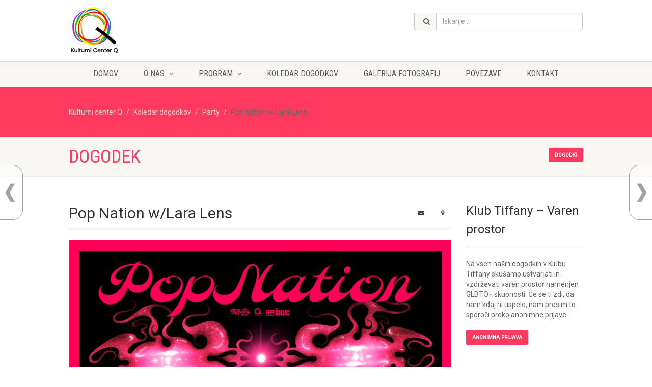

--- FILE ---
content_type: text/html; charset=UTF-8
request_url: https://www.kulturnicenterq.org/?event=pop-nation-w-lara-lens-13&event_date=2024-02-09
body_size: 15617
content:
<!DOCTYPE html>
<html lang="sl-SI" class="no-js">
    <head>
                <title>Pop Nation w/Lara Lens - Kulturni center QKulturni center Q</title>
        <meta charset="UTF-8" />
        <meta name="viewport" content="width=device-width, user-scalable=no, initial-scale=1.0, minimum-scale=1.0, maximum-scale=1.0">        <meta name="format-detection" content="telephone=no">
        <link rel="pingback" href="https://www.kulturnicenterq.org/xmlrpc.php" />
        <link rel="shortcut icon" href="https://www.kulturnicenterq.org/wp-content/uploads/favicon-1.ico" />        <!--[if lte IE 8]><link rel="stylesheet" type="text/css" href="https://www.kulturnicenterq.org/wp-content/themes/NativeChurch/css/ie8.css" media="screen" /><![endif]-->
<meta name='robots' content='index, follow, max-image-preview:large, max-snippet:-1, max-video-preview:-1' />

	<!-- This site is optimized with the Yoast SEO plugin v26.7 - https://yoast.com/wordpress/plugins/seo/ -->
	<meta name="description" content="V petek, 9. februarja, bo za Pop Nation vročico na plesišču skrbela Lara Lens. POP NATION je sproščena in priljubljena petkova zabava, kjer smo LGBT osebe lahko to kar smo." />
	<link rel="canonical" href="https://www.kulturnicenterq.org/?event=pop-nation-w-lara-lens-13" />
	<meta property="og:locale" content="sl_SI" />
	<meta property="og:type" content="article" />
	<meta property="og:title" content="Pop Nation w/Lara Lens - Kulturni center Q" />
	<meta property="og:description" content="V petek, 9. februarja, bo za Pop Nation vročico na plesišču skrbela Lara Lens. POP NATION je sproščena in priljubljena petkova zabava, kjer smo LGBT osebe lahko to kar smo." />
	<meta property="og:url" content="https://www.kulturnicenterq.org/?event=pop-nation-w-lara-lens-13" />
	<meta property="og:site_name" content="Kulturni center Q" />
	<meta property="og:image" content="https://www.kulturnicenterq.org/wp-content/uploads/2024/02/pop_nation92.jpeg" />
	<meta property="og:image:width" content="1920" />
	<meta property="og:image:height" content="1080" />
	<meta property="og:image:type" content="image/jpeg" />
	<meta name="twitter:card" content="summary_large_image" />
	<meta name="twitter:label1" content="Est. reading time" />
	<meta name="twitter:data1" content="2 minuti" />
	<script type="application/ld+json" class="yoast-schema-graph">{"@context":"https://schema.org","@graph":[{"@type":"WebPage","@id":"https://www.kulturnicenterq.org/?event=pop-nation-w-lara-lens-13","url":"https://www.kulturnicenterq.org/?event=pop-nation-w-lara-lens-13","name":"Pop Nation w/Lara Lens - Kulturni center Q","isPartOf":{"@id":"https://www.kulturnicenterq.org/#website"},"primaryImageOfPage":{"@id":"https://www.kulturnicenterq.org/?event=pop-nation-w-lara-lens-13#primaryimage"},"image":{"@id":"https://www.kulturnicenterq.org/?event=pop-nation-w-lara-lens-13#primaryimage"},"thumbnailUrl":"https://www.kulturnicenterq.org/wp-content/uploads/2024/02/pop_nation92.jpeg","datePublished":"2024-02-05T11:51:04+00:00","description":"V petek, 9. februarja, bo za Pop Nation vročico na plesišču skrbela Lara Lens. POP NATION je sproščena in priljubljena petkova zabava, kjer smo LGBT osebe lahko to kar smo.","breadcrumb":{"@id":"https://www.kulturnicenterq.org/?event=pop-nation-w-lara-lens-13#breadcrumb"},"inLanguage":"sl-SI","potentialAction":[{"@type":"ReadAction","target":["https://www.kulturnicenterq.org/?event=pop-nation-w-lara-lens-13"]}]},{"@type":"ImageObject","inLanguage":"sl-SI","@id":"https://www.kulturnicenterq.org/?event=pop-nation-w-lara-lens-13#primaryimage","url":"https://www.kulturnicenterq.org/wp-content/uploads/2024/02/pop_nation92.jpeg","contentUrl":"https://www.kulturnicenterq.org/wp-content/uploads/2024/02/pop_nation92.jpeg","width":1920,"height":1080},{"@type":"BreadcrumbList","@id":"https://www.kulturnicenterq.org/?event=pop-nation-w-lara-lens-13#breadcrumb","itemListElement":[{"@type":"ListItem","position":1,"name":"Home","item":"https://www.kulturnicenterq.org/"},{"@type":"ListItem","position":2,"name":"Dogodek","item":"https://www.kulturnicenterq.org/?post_type=event"},{"@type":"ListItem","position":3,"name":"Pop Nation w/Lara Lens"}]},{"@type":"WebSite","@id":"https://www.kulturnicenterq.org/#website","url":"https://www.kulturnicenterq.org/","name":"Kulturni center Q","description":"Klub Tiffany","potentialAction":[{"@type":"SearchAction","target":{"@type":"EntryPoint","urlTemplate":"https://www.kulturnicenterq.org/?s={search_term_string}"},"query-input":{"@type":"PropertyValueSpecification","valueRequired":true,"valueName":"search_term_string"}}],"inLanguage":"sl-SI"}]}</script>
	<!-- / Yoast SEO plugin. -->


<link rel='dns-prefetch' href='//fonts.googleapis.com' />
<link rel="alternate" type="application/rss+xml" title="Kulturni center Q &raquo; Vir" href="https://www.kulturnicenterq.org/feed/" />
<link rel="alternate" type="application/rss+xml" title="Kulturni center Q &raquo; Vir komentarjev" href="https://www.kulturnicenterq.org/comments/feed/" />
<script type="text/javascript">
/* <![CDATA[ */
window._wpemojiSettings = {"baseUrl":"https:\/\/s.w.org\/images\/core\/emoji\/16.0.1\/72x72\/","ext":".png","svgUrl":"https:\/\/s.w.org\/images\/core\/emoji\/16.0.1\/svg\/","svgExt":".svg","source":{"concatemoji":"https:\/\/www.kulturnicenterq.org\/wp-includes\/js\/wp-emoji-release.min.js?ver=6.8.3"}};
/*! This file is auto-generated */
!function(s,n){var o,i,e;function c(e){try{var t={supportTests:e,timestamp:(new Date).valueOf()};sessionStorage.setItem(o,JSON.stringify(t))}catch(e){}}function p(e,t,n){e.clearRect(0,0,e.canvas.width,e.canvas.height),e.fillText(t,0,0);var t=new Uint32Array(e.getImageData(0,0,e.canvas.width,e.canvas.height).data),a=(e.clearRect(0,0,e.canvas.width,e.canvas.height),e.fillText(n,0,0),new Uint32Array(e.getImageData(0,0,e.canvas.width,e.canvas.height).data));return t.every(function(e,t){return e===a[t]})}function u(e,t){e.clearRect(0,0,e.canvas.width,e.canvas.height),e.fillText(t,0,0);for(var n=e.getImageData(16,16,1,1),a=0;a<n.data.length;a++)if(0!==n.data[a])return!1;return!0}function f(e,t,n,a){switch(t){case"flag":return n(e,"\ud83c\udff3\ufe0f\u200d\u26a7\ufe0f","\ud83c\udff3\ufe0f\u200b\u26a7\ufe0f")?!1:!n(e,"\ud83c\udde8\ud83c\uddf6","\ud83c\udde8\u200b\ud83c\uddf6")&&!n(e,"\ud83c\udff4\udb40\udc67\udb40\udc62\udb40\udc65\udb40\udc6e\udb40\udc67\udb40\udc7f","\ud83c\udff4\u200b\udb40\udc67\u200b\udb40\udc62\u200b\udb40\udc65\u200b\udb40\udc6e\u200b\udb40\udc67\u200b\udb40\udc7f");case"emoji":return!a(e,"\ud83e\udedf")}return!1}function g(e,t,n,a){var r="undefined"!=typeof WorkerGlobalScope&&self instanceof WorkerGlobalScope?new OffscreenCanvas(300,150):s.createElement("canvas"),o=r.getContext("2d",{willReadFrequently:!0}),i=(o.textBaseline="top",o.font="600 32px Arial",{});return e.forEach(function(e){i[e]=t(o,e,n,a)}),i}function t(e){var t=s.createElement("script");t.src=e,t.defer=!0,s.head.appendChild(t)}"undefined"!=typeof Promise&&(o="wpEmojiSettingsSupports",i=["flag","emoji"],n.supports={everything:!0,everythingExceptFlag:!0},e=new Promise(function(e){s.addEventListener("DOMContentLoaded",e,{once:!0})}),new Promise(function(t){var n=function(){try{var e=JSON.parse(sessionStorage.getItem(o));if("object"==typeof e&&"number"==typeof e.timestamp&&(new Date).valueOf()<e.timestamp+604800&&"object"==typeof e.supportTests)return e.supportTests}catch(e){}return null}();if(!n){if("undefined"!=typeof Worker&&"undefined"!=typeof OffscreenCanvas&&"undefined"!=typeof URL&&URL.createObjectURL&&"undefined"!=typeof Blob)try{var e="postMessage("+g.toString()+"("+[JSON.stringify(i),f.toString(),p.toString(),u.toString()].join(",")+"));",a=new Blob([e],{type:"text/javascript"}),r=new Worker(URL.createObjectURL(a),{name:"wpTestEmojiSupports"});return void(r.onmessage=function(e){c(n=e.data),r.terminate(),t(n)})}catch(e){}c(n=g(i,f,p,u))}t(n)}).then(function(e){for(var t in e)n.supports[t]=e[t],n.supports.everything=n.supports.everything&&n.supports[t],"flag"!==t&&(n.supports.everythingExceptFlag=n.supports.everythingExceptFlag&&n.supports[t]);n.supports.everythingExceptFlag=n.supports.everythingExceptFlag&&!n.supports.flag,n.DOMReady=!1,n.readyCallback=function(){n.DOMReady=!0}}).then(function(){return e}).then(function(){var e;n.supports.everything||(n.readyCallback(),(e=n.source||{}).concatemoji?t(e.concatemoji):e.wpemoji&&e.twemoji&&(t(e.twemoji),t(e.wpemoji)))}))}((window,document),window._wpemojiSettings);
/* ]]> */
</script>
<link rel='stylesheet' id='social-icons-widget-widget-css' href='https://www.kulturnicenterq.org/wp-content/plugins/social-media-icons-widget/css/social_icons_widget.css?ver=6.8.3' type='text/css' media='all' />
<style id='wp-emoji-styles-inline-css' type='text/css'>

	img.wp-smiley, img.emoji {
		display: inline !important;
		border: none !important;
		box-shadow: none !important;
		height: 1em !important;
		width: 1em !important;
		margin: 0 0.07em !important;
		vertical-align: -0.1em !important;
		background: none !important;
		padding: 0 !important;
	}
</style>
<link rel='stylesheet' id='wp-block-library-css' href='https://www.kulturnicenterq.org/wp-includes/css/dist/block-library/style.min.css?ver=6.8.3' type='text/css' media='all' />
<style id='classic-theme-styles-inline-css' type='text/css'>
/*! This file is auto-generated */
.wp-block-button__link{color:#fff;background-color:#32373c;border-radius:9999px;box-shadow:none;text-decoration:none;padding:calc(.667em + 2px) calc(1.333em + 2px);font-size:1.125em}.wp-block-file__button{background:#32373c;color:#fff;text-decoration:none}
</style>
<style id='global-styles-inline-css' type='text/css'>
:root{--wp--preset--aspect-ratio--square: 1;--wp--preset--aspect-ratio--4-3: 4/3;--wp--preset--aspect-ratio--3-4: 3/4;--wp--preset--aspect-ratio--3-2: 3/2;--wp--preset--aspect-ratio--2-3: 2/3;--wp--preset--aspect-ratio--16-9: 16/9;--wp--preset--aspect-ratio--9-16: 9/16;--wp--preset--color--black: #000000;--wp--preset--color--cyan-bluish-gray: #abb8c3;--wp--preset--color--white: #ffffff;--wp--preset--color--pale-pink: #f78da7;--wp--preset--color--vivid-red: #cf2e2e;--wp--preset--color--luminous-vivid-orange: #ff6900;--wp--preset--color--luminous-vivid-amber: #fcb900;--wp--preset--color--light-green-cyan: #7bdcb5;--wp--preset--color--vivid-green-cyan: #00d084;--wp--preset--color--pale-cyan-blue: #8ed1fc;--wp--preset--color--vivid-cyan-blue: #0693e3;--wp--preset--color--vivid-purple: #9b51e0;--wp--preset--gradient--vivid-cyan-blue-to-vivid-purple: linear-gradient(135deg,rgba(6,147,227,1) 0%,rgb(155,81,224) 100%);--wp--preset--gradient--light-green-cyan-to-vivid-green-cyan: linear-gradient(135deg,rgb(122,220,180) 0%,rgb(0,208,130) 100%);--wp--preset--gradient--luminous-vivid-amber-to-luminous-vivid-orange: linear-gradient(135deg,rgba(252,185,0,1) 0%,rgba(255,105,0,1) 100%);--wp--preset--gradient--luminous-vivid-orange-to-vivid-red: linear-gradient(135deg,rgba(255,105,0,1) 0%,rgb(207,46,46) 100%);--wp--preset--gradient--very-light-gray-to-cyan-bluish-gray: linear-gradient(135deg,rgb(238,238,238) 0%,rgb(169,184,195) 100%);--wp--preset--gradient--cool-to-warm-spectrum: linear-gradient(135deg,rgb(74,234,220) 0%,rgb(151,120,209) 20%,rgb(207,42,186) 40%,rgb(238,44,130) 60%,rgb(251,105,98) 80%,rgb(254,248,76) 100%);--wp--preset--gradient--blush-light-purple: linear-gradient(135deg,rgb(255,206,236) 0%,rgb(152,150,240) 100%);--wp--preset--gradient--blush-bordeaux: linear-gradient(135deg,rgb(254,205,165) 0%,rgb(254,45,45) 50%,rgb(107,0,62) 100%);--wp--preset--gradient--luminous-dusk: linear-gradient(135deg,rgb(255,203,112) 0%,rgb(199,81,192) 50%,rgb(65,88,208) 100%);--wp--preset--gradient--pale-ocean: linear-gradient(135deg,rgb(255,245,203) 0%,rgb(182,227,212) 50%,rgb(51,167,181) 100%);--wp--preset--gradient--electric-grass: linear-gradient(135deg,rgb(202,248,128) 0%,rgb(113,206,126) 100%);--wp--preset--gradient--midnight: linear-gradient(135deg,rgb(2,3,129) 0%,rgb(40,116,252) 100%);--wp--preset--font-size--small: 13px;--wp--preset--font-size--medium: 20px;--wp--preset--font-size--large: 36px;--wp--preset--font-size--x-large: 42px;--wp--preset--spacing--20: 0.44rem;--wp--preset--spacing--30: 0.67rem;--wp--preset--spacing--40: 1rem;--wp--preset--spacing--50: 1.5rem;--wp--preset--spacing--60: 2.25rem;--wp--preset--spacing--70: 3.38rem;--wp--preset--spacing--80: 5.06rem;--wp--preset--shadow--natural: 6px 6px 9px rgba(0, 0, 0, 0.2);--wp--preset--shadow--deep: 12px 12px 50px rgba(0, 0, 0, 0.4);--wp--preset--shadow--sharp: 6px 6px 0px rgba(0, 0, 0, 0.2);--wp--preset--shadow--outlined: 6px 6px 0px -3px rgba(255, 255, 255, 1), 6px 6px rgba(0, 0, 0, 1);--wp--preset--shadow--crisp: 6px 6px 0px rgba(0, 0, 0, 1);}:where(.is-layout-flex){gap: 0.5em;}:where(.is-layout-grid){gap: 0.5em;}body .is-layout-flex{display: flex;}.is-layout-flex{flex-wrap: wrap;align-items: center;}.is-layout-flex > :is(*, div){margin: 0;}body .is-layout-grid{display: grid;}.is-layout-grid > :is(*, div){margin: 0;}:where(.wp-block-columns.is-layout-flex){gap: 2em;}:where(.wp-block-columns.is-layout-grid){gap: 2em;}:where(.wp-block-post-template.is-layout-flex){gap: 1.25em;}:where(.wp-block-post-template.is-layout-grid){gap: 1.25em;}.has-black-color{color: var(--wp--preset--color--black) !important;}.has-cyan-bluish-gray-color{color: var(--wp--preset--color--cyan-bluish-gray) !important;}.has-white-color{color: var(--wp--preset--color--white) !important;}.has-pale-pink-color{color: var(--wp--preset--color--pale-pink) !important;}.has-vivid-red-color{color: var(--wp--preset--color--vivid-red) !important;}.has-luminous-vivid-orange-color{color: var(--wp--preset--color--luminous-vivid-orange) !important;}.has-luminous-vivid-amber-color{color: var(--wp--preset--color--luminous-vivid-amber) !important;}.has-light-green-cyan-color{color: var(--wp--preset--color--light-green-cyan) !important;}.has-vivid-green-cyan-color{color: var(--wp--preset--color--vivid-green-cyan) !important;}.has-pale-cyan-blue-color{color: var(--wp--preset--color--pale-cyan-blue) !important;}.has-vivid-cyan-blue-color{color: var(--wp--preset--color--vivid-cyan-blue) !important;}.has-vivid-purple-color{color: var(--wp--preset--color--vivid-purple) !important;}.has-black-background-color{background-color: var(--wp--preset--color--black) !important;}.has-cyan-bluish-gray-background-color{background-color: var(--wp--preset--color--cyan-bluish-gray) !important;}.has-white-background-color{background-color: var(--wp--preset--color--white) !important;}.has-pale-pink-background-color{background-color: var(--wp--preset--color--pale-pink) !important;}.has-vivid-red-background-color{background-color: var(--wp--preset--color--vivid-red) !important;}.has-luminous-vivid-orange-background-color{background-color: var(--wp--preset--color--luminous-vivid-orange) !important;}.has-luminous-vivid-amber-background-color{background-color: var(--wp--preset--color--luminous-vivid-amber) !important;}.has-light-green-cyan-background-color{background-color: var(--wp--preset--color--light-green-cyan) !important;}.has-vivid-green-cyan-background-color{background-color: var(--wp--preset--color--vivid-green-cyan) !important;}.has-pale-cyan-blue-background-color{background-color: var(--wp--preset--color--pale-cyan-blue) !important;}.has-vivid-cyan-blue-background-color{background-color: var(--wp--preset--color--vivid-cyan-blue) !important;}.has-vivid-purple-background-color{background-color: var(--wp--preset--color--vivid-purple) !important;}.has-black-border-color{border-color: var(--wp--preset--color--black) !important;}.has-cyan-bluish-gray-border-color{border-color: var(--wp--preset--color--cyan-bluish-gray) !important;}.has-white-border-color{border-color: var(--wp--preset--color--white) !important;}.has-pale-pink-border-color{border-color: var(--wp--preset--color--pale-pink) !important;}.has-vivid-red-border-color{border-color: var(--wp--preset--color--vivid-red) !important;}.has-luminous-vivid-orange-border-color{border-color: var(--wp--preset--color--luminous-vivid-orange) !important;}.has-luminous-vivid-amber-border-color{border-color: var(--wp--preset--color--luminous-vivid-amber) !important;}.has-light-green-cyan-border-color{border-color: var(--wp--preset--color--light-green-cyan) !important;}.has-vivid-green-cyan-border-color{border-color: var(--wp--preset--color--vivid-green-cyan) !important;}.has-pale-cyan-blue-border-color{border-color: var(--wp--preset--color--pale-cyan-blue) !important;}.has-vivid-cyan-blue-border-color{border-color: var(--wp--preset--color--vivid-cyan-blue) !important;}.has-vivid-purple-border-color{border-color: var(--wp--preset--color--vivid-purple) !important;}.has-vivid-cyan-blue-to-vivid-purple-gradient-background{background: var(--wp--preset--gradient--vivid-cyan-blue-to-vivid-purple) !important;}.has-light-green-cyan-to-vivid-green-cyan-gradient-background{background: var(--wp--preset--gradient--light-green-cyan-to-vivid-green-cyan) !important;}.has-luminous-vivid-amber-to-luminous-vivid-orange-gradient-background{background: var(--wp--preset--gradient--luminous-vivid-amber-to-luminous-vivid-orange) !important;}.has-luminous-vivid-orange-to-vivid-red-gradient-background{background: var(--wp--preset--gradient--luminous-vivid-orange-to-vivid-red) !important;}.has-very-light-gray-to-cyan-bluish-gray-gradient-background{background: var(--wp--preset--gradient--very-light-gray-to-cyan-bluish-gray) !important;}.has-cool-to-warm-spectrum-gradient-background{background: var(--wp--preset--gradient--cool-to-warm-spectrum) !important;}.has-blush-light-purple-gradient-background{background: var(--wp--preset--gradient--blush-light-purple) !important;}.has-blush-bordeaux-gradient-background{background: var(--wp--preset--gradient--blush-bordeaux) !important;}.has-luminous-dusk-gradient-background{background: var(--wp--preset--gradient--luminous-dusk) !important;}.has-pale-ocean-gradient-background{background: var(--wp--preset--gradient--pale-ocean) !important;}.has-electric-grass-gradient-background{background: var(--wp--preset--gradient--electric-grass) !important;}.has-midnight-gradient-background{background: var(--wp--preset--gradient--midnight) !important;}.has-small-font-size{font-size: var(--wp--preset--font-size--small) !important;}.has-medium-font-size{font-size: var(--wp--preset--font-size--medium) !important;}.has-large-font-size{font-size: var(--wp--preset--font-size--large) !important;}.has-x-large-font-size{font-size: var(--wp--preset--font-size--x-large) !important;}
:where(.wp-block-post-template.is-layout-flex){gap: 1.25em;}:where(.wp-block-post-template.is-layout-grid){gap: 1.25em;}
:where(.wp-block-columns.is-layout-flex){gap: 2em;}:where(.wp-block-columns.is-layout-grid){gap: 2em;}
:root :where(.wp-block-pullquote){font-size: 1.5em;line-height: 1.6;}
</style>
<link rel='stylesheet' id='floating-nextprev-css' href='https://www.kulturnicenterq.org/wp-content/plugins/floating-nextprev/assets/css/frontend/floating-nextprev.css' type='text/css' media='all' />
<link rel='stylesheet' id='imic_bootstrap-css' href='https://www.kulturnicenterq.org/wp-content/themes/NativeChurch/css/bootstrap.css?ver=1.2' type='text/css' media='all' />
<link rel='stylesheet' id='imic_fontawesome-css' href='https://www.kulturnicenterq.org/wp-content/themes/NativeChurch/css/font-awesome.css?ver=1.2' type='text/css' media='all' />
<link rel='stylesheet' id='imic_animations-css' href='https://www.kulturnicenterq.org/wp-content/themes/NativeChurch/css/animations.css?ver=1.2' type='text/css' media='all' />
<link rel='stylesheet' id='imic_mediaelementplayer-css' href='https://www.kulturnicenterq.org/wp-content/themes/NativeChurch/plugins/mediaelement/mediaelementplayer.css?ver=1.2' type='text/css' media='all' />
<link rel='stylesheet' id='imic_main-css' href='https://www.kulturnicenterq.org/wp-content/themes/NativeChurch-child/style.css?ver=1.2' type='text/css' media='all' />
<link rel='stylesheet' id='imic_prettyPhoto-css' href='https://www.kulturnicenterq.org/wp-content/themes/NativeChurch/plugins/prettyphoto/css/prettyPhoto.css?ver=1.2' type='text/css' media='all' />
<link rel='stylesheet' id='imic_fullcalendar_css-css' href='https://www.kulturnicenterq.org/wp-content/themes/NativeChurch/plugins/fullcalendar/fullcalendar.min.css?ver=1.2' type='text/css' media='all' />
<link rel='stylesheet' id='imic_fullcalendar_print-css' href='https://www.kulturnicenterq.org/wp-content/themes/NativeChurch/plugins/fullcalendar/fullcalendar.print.css?ver=1.2' type='text/css' media='print' />
<link rel='stylesheet' id='redux-google-fonts-imic_options-css' href='https://fonts.googleapis.com/css?family=Roboto%7CRoboto+Condensed%7CVolkhov&#038;ver=1675080299' type='text/css' media='all' />
<link rel='stylesheet' id='colorbox-css' href='https://www.kulturnicenterq.org/wp-content/plugins/lightbox-gallery/colorbox/example3/colorbox.css?ver=6.8.3' type='text/css' media='all' />
<script type="text/javascript">
// <![CDATA[
var colorbox_settings = {scalePhotos:"false"};
// ]]>
</script>
<script type="text/javascript" src="https://www.kulturnicenterq.org/wp-includes/js/jquery/jquery.min.js?ver=3.7.1" id="jquery-core-js"></script>
<script type="text/javascript" src="https://www.kulturnicenterq.org/wp-includes/js/jquery/jquery-migrate.min.js?ver=3.4.1" id="jquery-migrate-js"></script>
<script type="text/javascript" id="ajax-login-script-js-extra">
/* <![CDATA[ */
var ajax_login_object = {"ajaxurl":"https:\/\/www.kulturnicenterq.org\/wp-admin\/admin-ajax.php","loadingmessage":"Sending user info, please wait..."};
/* ]]> */
</script>
<script type="text/javascript" src="https://www.kulturnicenterq.org/wp-content/themes/NativeChurch/js/ajax-login-script.js?ver=6.8.3" id="ajax-login-script-js"></script>
<script type="text/javascript" src="https://www.kulturnicenterq.org/wp-content/themes/NativeChurch/js/modernizr.js?ver=jquery" id="imic_jquery_modernizr-js"></script>
<script type="text/javascript" src="https://www.kulturnicenterq.org/wp-content/themes/NativeChurch/plugins/fullcalendar/lib/moment.min.js?ver=1.2" id="imic_calender_updated-js"></script>
<script type="text/javascript" src="https://www.kulturnicenterq.org/wp-content/themes/NativeChurch/js/helper-plugins.js?ver=1.2" id="imic_jquery_helper_plugins-js"></script>
<script type="text/javascript" src="https://www.kulturnicenterq.org/wp-content/themes/NativeChurch/js/bootstrap.js?ver=1.2" id="imic_jquery_bootstrap-js"></script>
<script type="text/javascript" id="imic_jquery_init-js-extra">
/* <![CDATA[ */
var initval = {"tmp":"https:\/\/www.kulturnicenterq.org\/wp-content\/themes\/NativeChurch"};
/* ]]> */
</script>
<script type="text/javascript" src="https://www.kulturnicenterq.org/wp-content/themes/NativeChurch/js/init.js?ver=1.2" id="imic_jquery_init-js"></script>
<script type="text/javascript" src="https://www.kulturnicenterq.org/wp-content/plugins/lightbox-gallery/js/jquery.colorbox.js?ver=6.8.3" id="colorbox-js"></script>
<script type="text/javascript" src="https://www.kulturnicenterq.org/wp-content/plugins/lightbox-gallery/js/jquery-migrate-1.4.1.min.js?ver=6.8.3" id="lg-jquery-migrate-js"></script>
<script type="text/javascript" src="https://www.kulturnicenterq.org/wp-content/plugins/lightbox-gallery/js/jquery.tooltip.js?ver=6.8.3" id="tooltip-js"></script>
<script type="text/javascript" src="https://www.kulturnicenterq.org/wp-content/plugins/lightbox-gallery/lightbox-gallery.js?ver=6.8.3" id="lightbox-gallery-js"></script>
<link rel="https://api.w.org/" href="https://www.kulturnicenterq.org/wp-json/" /><link rel="EditURI" type="application/rsd+xml" title="RSD" href="https://www.kulturnicenterq.org/xmlrpc.php?rsd" />
<meta name="generator" content="WordPress 6.8.3" />
<link rel='shortlink' href='https://www.kulturnicenterq.org/?p=25435' />
<link rel="alternate" title="oEmbed (JSON)" type="application/json+oembed" href="https://www.kulturnicenterq.org/wp-json/oembed/1.0/embed?url=https%3A%2F%2Fwww.kulturnicenterq.org%2F%3Fevent%3Dpop-nation-w-lara-lens-13" />
<link rel="alternate" title="oEmbed (XML)" type="text/xml+oembed" href="https://www.kulturnicenterq.org/wp-json/oembed/1.0/embed?url=https%3A%2F%2Fwww.kulturnicenterq.org%2F%3Fevent%3Dpop-nation-w-lara-lens-13&#038;format=xml" />
<link rel="stylesheet" type="text/css" href="https://www.kulturnicenterq.org/wp-content/plugins/lightbox-gallery/lightbox-gallery.css" />
<style type="text/css">
.text-primary, .btn-primary .badge, .btn-link,a.list-group-item.active > .badge,.nav-pills > .active > a > .badge, p.drop-caps:first-child:first-letter, .accent-color, .events-listing .event-detail h4 a, .featured-sermon h4 a, .page-header h1, .post-more, ul.nav-list-primary > li a:hover, .widget_recent_comments a, .navigation .megamenu-container .megamenu-sub-title, .woocommerce div.product span.price, .woocommerce div.product p.price, .woocommerce #content div.product span.price, .woocommerce #content div.product p.price, .woocommerce-page div.product span.price, .woocommerce-page div.product p.price, .woocommerce-page #content div.product span.price, .woocommerce-page #content div.product p.price, .woocommerce ul.products li.product .price, .woocommerce-page ul.products li.product .price, .cause-item .progress-label, .payment-to-cause a, .event-ticket h4, .event-ticket .ticket-ico{color:#ff3a5e;}a:hover{color:#ff3a5e;}.events-listing .event-detail h4 a:hover, .featured-sermon h4 a:hover, .featured-gallery p, .post-more:hover, .widget_recent_comments a:hover{opacity:.9}p.drop-caps.secondary:first-child:first-letter, .accent-bg, .fa.accent-color, .btn-primary,.btn-primary.disabled,.btn-primary[disabled],fieldset[disabled] .btn-primary,.btn-primary.disabled:hover,.btn-primary[disabled]:hover,fieldset[disabled] .btn-primary:hover,.btn-primary.disabled:focus,.btn-primary[disabled]:focus,fieldset[disabled] .btn-primary:focus,.btn-primary.disabled:active,.btn-primary[disabled]:active,fieldset[disabled] .btn-primary:active,.btn-primary.disabled.active,.btn-primary[disabled].active,fieldset[disabled] .btn-primary.active,.dropdown-menu > .active > a,.dropdown-menu > .active > a:hover,.dropdown-menu > .active > a:focus,.nav-pills > li.active > a,.nav-pills > li.active > a:hover, .nav-pills > li.active > a:focus,.pagination > .active > a,.pagination > .active > span,.pagination > .active > a:hover,.pagination > .active > span:hover,.pagination > .active > a:focus,.pagination > .active > span:focus,.label-primary,.progress-bar,a.list-group-item.active,a.list-group-item.active:hover,a.list-group-item.active:focus,.panel-primary > .panel-heading, .carousel-indicators .active, .owl-theme .owl-controls .owl-page.active span, .owl-theme .owl-controls.clickable .owl-page:hover span, hr.sm, .flex-control-nav a:hover, .flex-control-nav a.flex-active, .title-note, .timer-col #days, .featured-block strong, .featured-gallery, .nav-backed-header, .next-prev-nav a, .event-description .panel-heading, .media-box .media-box-wrapper, .staff-item .social-icons a, .accordion-heading .accordion-toggle.active, .accordion-heading:hover .accordion-toggle, .accordion-heading:hover .accordion-toggle.inactive, .nav-tabs li a:hover, .nav-tabs li a:active, .nav-tabs li.active a, .site-header .social-icons a, .timeline > li > .timeline-badge, .header-style3 .toprow, .featured-star, .featured-event-time,.goingon-events-floater-inner, .ticket-cost, .bbp-search-form input[type="submit"]:hover{background-color: #ff3a5e;}.fc-event{background-color: #ff3a5e;}.mejs-controls .mejs-time-rail .mejs-time-loaded, p.demo_store, .woocommerce a.button.alt, .woocommerce button.button.alt, .woocommerce input.button.alt, .woocommerce #respond input#submit.alt, .woocommerce #content input.button.alt, .woocommerce-page a.button.alt, .woocommerce-page button.button.alt, .woocommerce-page input.button.alt, .woocommerce-page #respond input#submit.alt, .woocommerce-page #content input.button.alt, .woocommerce span.onsale, .woocommerce-page span.onsale, .wpcf7-form .wpcf7-submit, .woocommerce .widget_price_filter .ui-slider .ui-slider-handle, .woocommerce-page .widget_price_filter .ui-slider .ui-slider-handle, .woocommerce .widget_layered_nav ul li.chosen a, .woocommerce-page .widget_layered_nav ul li.chosen a{background: #ff3a5e;}.share-buttons.share-buttons-tc > li > a{background: . $customColor . !important;}.btn-primary:hover,.btn-primary:focus,.btn-primary:active,.btn-primary.active,.open .dropdown-toggle.btn-primary, .next-prev-nav a:hover, .staff-item .social-icons a:hover, .site-header .social-icons a:hover, .woocommerce a.button.alt:hover, .woocommerce button.button.alt:hover, .woocommerce input.button.alt:hover, .woocommerce #respond input#submit.alt:hover, .woocommerce #content input.button.alt:hover, .woocommerce-page a.button.alt:hover, .woocommerce-page button.button.alt:hover, .woocommerce-page input.button.alt:hover, .woocommerce-page #respond input#submit.alt:hover, .woocommerce-page #content input.button.alt:hover, .woocommerce a.button.alt:active, .woocommerce button.button.alt:active, .woocommerce input.button.alt:active, .woocommerce #respond input#submit.alt:active, .woocommerce #content input.button.alt:active, .woocommerce-page a.button.alt:active, .woocommerce-page button.button.alt:active, .woocommerce-page input.button.alt:active, .woocommerce-page #respond input#submit.alt:active, .woocommerce-page #content input.button.alt:active, .wpcf7-form .wpcf7-submit{background: #ff3a5e;opacity:.9}.woocommerce .woocommerce-info, .woocommerce-page .woocommerce-info, .woocommerce .woocommerce-message, .woocommerce-page .woocommerce-message{border-top-color: #ff3a5e;}.nav .open > a,.nav .open > a:hover,.nav .open > a:focus,.pagination > .active > a,.pagination > .active > span,.pagination > .active > a:hover,.pagination > .active > span:hover,.pagination > .active > a:focus,.pagination > .active > span:focus,a.thumbnail:hover,a.thumbnail:focus,a.thumbnail.active,a.list-group-item.active,a.list-group-item.active:hover,a.list-group-item.active:focus,.panel-primary,.panel-primary > .panel-heading, .fc-events, .event-ticket-left .ticket-handle{border-color:#ff3a5e;}.fc-event{border-color:#ff3a5e;}.panel-primary > .panel-heading + .panel-collapse .panel-body{border-top-color:#ff3a5e;}.panel-primary > .panel-footer + .panel-collapse .panel-body{border-bottom-color:#ff3a5e;}blockquote{border-left-color:#ff3a5e;}@media (min-width:1200px){.container{width:1040px;} .navigation{width:1010px}}
		body.boxed .body{max-width:1080px}
		@media (min-width: 1200px) {body.boxed .body .site-header, body.boxed .body .main-menu-wrapper{width:1080px;}}.recurring-info-icon{display:inline-block;}.event-detail h4 a[href^="https://www.google"]:before, .events-grid .grid-content h3 a[href^="https://www.google"]:before, h3.timeline-title a[href^="https://www.google"]:before{display:inline-block;}
			.content{min-height:400px;}.site-header .topbar{height:80px;}.site-header h1.logo{height:65px;}.home .hero-slider{top:-81px;margin-bottom:-81px;}.home .slider-revolution-new{top:-81px;margin-bottom:-81px;}.header-style4 .top-navigation > li ul{top:80px;}.header-style4 .top-navigation > li > a{line-height:80px;}@media only screen and (max-width: 992px) {.main-menu-wrapper{top:80px;}}@media only screen and (max-width: 992px) {.header-style3 .main-menu-wrapper{top:119px;}.header-style4 #top-nav-clone{top:80px;}}@media only screen and (max-width: 767px) {.header-style3 .main-menu-wrapper{top:159px;}}
/*========== User Custom CSS Styles ==========*/
#header{
margin: 0 auto;
}

/* New logo - adjust height */
.site-header .topbar {
    height: 120px;
}

.site-header h1.logo {
    height: 120px;
    padding: 10px 0 10px 0;
}

@media only screen and (max-width: 782px) {
.main-menu-wrapper {
    top: 134px;
}
}


@media only screen and (max-width: 992px) {
.main-menu-wrapper {
    top: 120px;
}
}</style>
<link rel="icon" href="https://www.kulturnicenterq.org/wp-content/uploads/2025/04/cropped-logo-kcq-8-32x32.jpg" sizes="32x32" />
<link rel="icon" href="https://www.kulturnicenterq.org/wp-content/uploads/2025/04/cropped-logo-kcq-8-192x192.jpg" sizes="192x192" />
<link rel="apple-touch-icon" href="https://www.kulturnicenterq.org/wp-content/uploads/2025/04/cropped-logo-kcq-8-180x180.jpg" />
<meta name="msapplication-TileImage" content="https://www.kulturnicenterq.org/wp-content/uploads/2025/04/cropped-logo-kcq-8-270x270.jpg" />
<style type="text/css" title="dynamic-css" class="options-output">.content{padding-top:50px;padding-bottom:50px;}.site-header .topbar{background-color:rgba(255,255,255,0.8);}.is-sticky .main-menu-wrapper, .header-style4 .is-sticky .site-header .topbar, .header-style2 .is-sticky .main-menu-wrapper{background-color:rgba(255,255,255,0.8);}.navigation, .header-style2 .main-menu-wrapper{background-color:#F8F7F3;}.navigation > ul > li ul{background-color:#ffffff;}.navigation > ul > li.megamenu > ul:before, .navigation > ul > li ul:before{border-bottom-color:#ffffff;}.navigation > ul > li ul li ul:before{border-right-color:#ffffff;}.navigation > ul > li > ul li > a{border-bottom:1px solid #f8f7f3;}.site-header .menu-toggle{color:#5e5e5e;font-size:18px;}.top-navigation > li ul{background-color:#ffffff;}.top-navigation > li.megamenu > ul:before, .top-navigation > li ul:before{border-bottom-color:#ffffff;}.top-navigation > li ul li ul:before{border-right-color:#ffffff;}.top-navigation > li > ul li > a{border-bottom:1px solid #f8f7f3;}.site-footer{background-color:#F8F7F3;}.site-footer{padding-top:50px;padding-bottom:50px;}.site-footer .widgettitle{color:#333333;}.site-footer .listing-header, .site-footer .post-title, .site-footer .listing .item, .site-footer .post-meta, .site-footer .widget h4.footer-widget-title, .site-footer .widget ul > li{border-bottom:1px solid #ECEAE4;}.site-footer-bottom{background-color:#ECEAE4;}.site-footer-bottom{padding-top:20px;padding-bottom:20px;}.site-footer-bottom .social-icons a{background-color:#999999;}.site-footer-bottom .social-icons a:hover{background-color:#666666;}.site-footer-bottom .social-icons a{height:25px;width:25px;}.site-footer-bottom .social-icons a{line-height:25px;font-size:14px;}h1,h2,h3,h4,h5,h6,body,.event-item .event-detail h4,.site-footer-bottom{font-family:Roboto;word-spacing:0px;letter-spacing:0px;}h4,.title-note,.btn,.top-navigation,.navigation,.notice-bar-title strong,.timer-col #days, .timer-col #hours, .timer-col #minutes, .timer-col #seconds,.event-date,.event-date .date,.featured-sermon .date,.page-header h1,.timeline > li > .timeline-badge span,.woocommerce a.button, .woocommerce button.button, .woocommerce input.button, .woocommerce #respond input#submit, .woocommerce #content input.button, .woocommerce-page a.button, .woocommerce-page button.button, .woocommerce-page input.button, .woocommerce-page #respond input#submit, .woocommerce-page #content input.button{font-family:"Roboto Condensed";word-spacing:0px;letter-spacing:0px;}blockquote p,.cursive,.meta-data,.fact{font-family:Volkhov;word-spacing:0px;letter-spacing:0px;}</style>
    </head>
    <body class="wp-singular event-template-default single single-event postid-25435 wp-theme-NativeChurch wp-child-theme-NativeChurch-child">
        <!--[if lt IE 7]>
                <p class="chromeframe">You are using an outdated browser. <a href="http://browsehappy.com/">Upgrade your browser today</a> to browse safely.</p>
        <![endif]--> 
        <div class="body header-style2">
                        <!-- Start Site Header -->
            <header class="site-header">
                <div class="topbar">
                    <div class="container">
                        <div class="row">
                            <div class="col-md-4 col-sm-6 col-xs-8">
                                <h1 class="logo">
                                    <a href="https://www.kulturnicenterq.org" title="Kulturni center Q"><img src="https://www.kulturnicenterq.org/wp-content/uploads/2019/04/logo-kulturni-center-q.png" alt="Kulturni center Q" /></a>    
                                </h1>
                            </div>
                            <div class="col-md-8 col-sm-6 col-xs-4"><div class="top-search hidden-sm hidden-xs">
            	           <form method="get" id="searchform" action="https://www.kulturnicenterq.org">
                	    <div class="input-group">
                 		<span class="input-group-addon"><i class="fa fa-search"></i></span>
                		<input type="text" class="form-control" name="s" id="s" placeholder="Iskanje...">
                 	   </div>
              	          </form>
                          </div><a href="#" class="visible-sm visible-xs menu-toggle"><i class="fa fa-bars"></i></a>
                            </div>                        </div>
                    </div>
                </div>
                    <div class="main-menu-wrapper">
                        <div class="container">
                            <div class="row">
                                <div class="col-md-12">
                                    <nav class="navigation">
    <ul id="menu-primary-menu" class="sf-menu"><li  class="menu-item-5595 menu-item menu-item-type-post_type menu-item-object-page menu-item-home "><a title="Domov" href="https://www.kulturnicenterq.org/">Domov<span class="nav-line"></span></a><li  class="menu-item-7994 menu-item menu-item-type-custom menu-item-object-custom menu-item-has-children "><a href="#">O nas<span class="nav-line"></span></a>
<ul class="sub-menu">
	<li  class="menu-item-5431 menu-item menu-item-type-post_type menu-item-object-page "><a href="https://www.kulturnicenterq.org/o-nas/">O nas</a>	<li  class="menu-item-5435 menu-item menu-item-type-post_type menu-item-object-page "><a href="https://www.kulturnicenterq.org/o-nas/tiffany/">Klub Tiffany</a>	<li  class="menu-item-15867 menu-item menu-item-type-post_type menu-item-object-page "><a href="https://www.kulturnicenterq.org/anonimna-prijava/">Anonimna prijava</a>	<li  class="menu-item-21351 menu-item menu-item-type-post_type menu-item-object-page "><a href="https://www.kulturnicenterq.org/o-nas/10-let-kcq/">10 let KCQ</a>	<li  class="menu-item-5437 menu-item menu-item-type-post_type menu-item-object-page "><a href="https://www.kulturnicenterq.org/o-nas/zgodovina/">Zgodovina</a>	<li  class="menu-item-5876 menu-item menu-item-type-taxonomy menu-item-object-category "><a href="https://www.kulturnicenterq.org/kategorija/novice/">Arhiv novic</a></ul>
<li  class="menu-item-7992 menu-item menu-item-type-custom menu-item-object-custom menu-item-has-children "><a href="#">Program<span class="nav-line"></span></a>
<ul class="sub-menu">
	<li  class="menu-item-5434 menu-item menu-item-type-post_type menu-item-object-page "><a href="https://www.kulturnicenterq.org/program/">Program</a>	<li  class="menu-item-7993 menu-item menu-item-type-post_type menu-item-object-page "><a href="https://www.kulturnicenterq.org/program/chemsex/">Chemsex</a></ul>
<li  class="menu-item-5572 menu-item menu-item-type-post_type menu-item-object-page "><a href="https://www.kulturnicenterq.org/koledar-dogodkov/">Koledar dogodkov<span class="nav-line"></span></a><li  class="menu-item-5559 menu-item menu-item-type-post_type menu-item-object-page "><a href="https://www.kulturnicenterq.org/galerija-fotografij/">Galerija fotografij<span class="nav-line"></span></a><li  class="menu-item-5433 menu-item menu-item-type-post_type menu-item-object-page "><a href="https://www.kulturnicenterq.org/povezave/">Povezave<span class="nav-line"></span></a><li  class="menu-item-5598 menu-item menu-item-type-post_type menu-item-object-page "><a href="https://www.kulturnicenterq.org/kontakt/">Kontakt<span class="nav-line"></span></a></ul>                                    </nav>
                                </div>
                            </div>
                        </div>
                    </div>
                        </header>
            <!-- End Site Header -->
                            <!-- Start Nav Backed Header -->
                                <div class="nav-backed-header parallax" style="background-image:url();">
                    <div class="container">
                        <div class="row">
                            <div class="col-md-12">
                                <ol class="breadcrumb">
                                    <li class="home"><span typeof="v:Breadcrumb"><a rel="v:url" property="v:title" title="Go to Kulturni center Q." href="https://www.kulturnicenterq.org" class="home">Kulturni center Q</a></span></li>
<li class="event-root post post-event"><span typeof="v:Breadcrumb"><a rel="v:url" property="v:title" title="Go to Koledar dogodkov." href="https://www.kulturnicenterq.org/koledar-dogodkov/">Koledar dogodkov</a></span></li>
<li class="taxonomy event-category"><span typeof="v:Breadcrumb"><a rel="v:url" property="v:title" title="Go to the Party Event Categories archives." href="https://www.kulturnicenterq.org/?event-category=party">Party</a></span></li>
<li class="post post-event current-item"><span typeof="v:Breadcrumb"><span property="v:title">Pop Nation w/Lara Lens</span></span></li>
                                </ol>
                            </div>
                        </div>
                    </div>
                </div>
                                <!-- End Nav Backed Header --> 
                <!-- Start Page Header -->
                <div class="page-header">
                    <div class="container">
                        <div class="row">
                            <div class="col-md-10 col-sm-10 col-xs-8">
                                    <h1>Dogodek</h1>
                                  </div><div class="col-md-2 col-sm-2 col-xs-4">
                                     <a href="https://www.kulturnicenterq.org/?event-category=party" class="pull-right btn btn-primary">Dogodki</a></div>                            </div>
                        </div>
                    </div>
                    <!-- End Page Header --> 
                    <div class="main" role="main">
                     <div id="content" class="content full"><div class="container post-25435 event type-event status-publish has-post-thumbnail hentry event-category-party event-category-druzabni-veceri" id="post-25435">
    <div class="row">
        	<div class="col-md-9"> 
			            <header class="single-post-header clearfix">
            <nav class="btn-toolbar pull-right">
<!--            <a href="javascript:" onclick="window.print();" class="btn btn-default" data-placement="bottom" data-toggle="tooltip" data-original-title="Print" rel="tooltip"><i class="fa fa-print"></i></a>-->
            <a href="mailto:podpora@center-erm.net" class="btn btn-default" data-placement="bottom" data-toggle="tooltip" data-original-title="Kontakt" rel="tooltip"><i class="fa fa-envelope"></i></a>
            <a href="http://maps.google.com/?q=Klub Tiffany, Masarykova 24, 1000 Ljubljana" class="btn btn-default" data-placement="bottom" data-toggle="tooltip" data-original-title="Kje se dogaja?" rel="tooltip" target="_blank"><i class="fa fa-map-marker"></i></a>            </nav>
            <h2 class="post-title">Pop Nation w/Lara Lens</h2>
            </header>
            <article class="post-content">
            <div class="event-description">
            <img src="https://www.kulturnicenterq.org/wp-content/uploads/2024/02/pop_nation92.jpeg" class="img-responsive wp-post-image" alt="" decoding="async" fetchpriority="high" srcset="https://www.kulturnicenterq.org/wp-content/uploads/2024/02/pop_nation92.jpeg 1920w, https://www.kulturnicenterq.org/wp-content/uploads/2024/02/pop_nation92-750x422.jpeg 750w, https://www.kulturnicenterq.org/wp-content/uploads/2024/02/pop_nation92-1024x576.jpeg 1024w, https://www.kulturnicenterq.org/wp-content/uploads/2024/02/pop_nation92-768x432.jpeg 768w, https://www.kulturnicenterq.org/wp-content/uploads/2024/02/pop_nation92-1536x864.jpeg 1536w, https://www.kulturnicenterq.org/wp-content/uploads/2024/02/pop_nation92-958x539.jpeg 958w" sizes="(max-width: 1920px) 100vw, 1920px" />            <div class="spacer-20"></div>
            <div class="row">
            <div class="col-md-8">
                        <div class="panel panel-default">
            <div class="panel-heading">
            <h3 class="panel-title">Podrobnosti</h3>
            </div>
            <div class="panel-body">
            <ul class="info-table">
            <li class="event-custom"><i class="fa fa-calendar"></i> <strong>petek</strong> | 9. februarja 2024 -  <strong>sobota</strong> | 10. februarja 2024</li><li class="event-custom"><i class="fa fa-clock-o"></i> 23:00 - 05:00</li><li class="event-custom"><i class="fa fa-map-marker"></i> Klub Tiffany, Masarykova 24, 1000 Ljubljana</li>            </ul>
            </div>
            </div>
                        </div>
            <div class="col-md-4">
                                    	<div class="share-bar"><ul class="share-buttons share-buttons-squared"><li class="facebook-share"><a href="https://www.facebook.com/sharer/sharer.php?u=https://www.kulturnicenterq.org/?event=pop-nation-w-lara-lens-13&amp;t=Pop Nation w/Lara Lens" target="_blank" title="Share on Facebook"><i class="fa fa-facebook"></i></a></li><li class="twitter-share"><a href="https://twitter.com/intent/tweet?source=https://www.kulturnicenterq.org/?event=pop-nation-w-lara-lens-13&amp;text=Pop Nation w/Lara Lens:https://www.kulturnicenterq.org/?event=pop-nation-w-lara-lens-13" target="_blank" title="Tweet"><i class="fa fa-twitter"></i></a></li><li class="google-share"><a href="https://plus.google.com/share?url=https://www.kulturnicenterq.org/?event=pop-nation-w-lara-lens-13" target="_blank" title="Share on Google+"><i class="fa fa-google-plus"></i></a></li><li class="tumblr-share"><a href="http://www.tumblr.com/share?v=3&amp;u=https://www.kulturnicenterq.org/?event=pop-nation-w-lara-lens-13&amp;t=Pop Nation w/Lara Lens&amp;s=" target="_blank" title="Post to Tumblr"><i class="fa fa-tumblr"></i></a></li><li class="pinterest-share"><a href="http://pinterest.com/pin/create/button/?url=https://www.kulturnicenterq.org/?event=pop-nation-w-lara-lens-13&amp;description=V petek, 9. februarja, bo za Pop Nation vročico na plesišču skrbela Lara Lens. POP NATION je sproščena in priljubljena petkova zabava, kjer smo LGBT osebe lahko to kar smo. Svobodni in sproščeni ljudje, ki se zabavajo pod ponosno mavrično zastavo! Zato se nam pridruži v petek tudi ti! Sing it! Dance it! Love it! [&hellip;]" target="_blank" title="Pin it"><i class="fa fa-pinterest"></i></a></li><li class="linkedin-share"><a href="http://www.linkedin.com/shareArticle?mini=true&url=https://www.kulturnicenterq.org/?event=pop-nation-w-lara-lens-13&amp;title=Pop Nation w/Lara Lens&amp;summary=V petek, 9. februarja, bo za Pop Nation vročico na plesišču skrbela Lara Lens. POP NATION je sproščena in priljubljena petkova zabava, kjer smo LGBT osebe lahko to kar smo. Svobodni in sproščeni ljudje, ki se zabavajo pod ponosno mavrično zastavo! Zato se nam pridruži v petek tudi ti! Sing it! Dance it! Love it! [&hellip;]&amp;source=https://www.kulturnicenterq.org/?event=pop-nation-w-lara-lens-13" target="_blank" title="Share on Linkedin"><i class="fa fa-linkedin"></i></a></li><li class="email-share"><a href="mailto:?subject=Pop Nation w/Lara Lens&amp;body=V petek, 9. februarja, bo za Pop Nation vročico na plesišču skrbela Lara Lens. POP NATION je sproščena in priljubljena petkova zabava, kjer smo LGBT osebe lahko to kar smo. Svobodni in sproščeni ljudje, ki se zabavajo pod ponosno mavrično zastavo! Zato se nam pridruži v petek tudi ti! Sing it! Dance it! Love it! [&hellip;]:https://www.kulturnicenterq.org/?event=pop-nation-w-lara-lens-13" target="_blank" title="Email"><i class="fa fa-envelope"></i></a></li></ul>
            </div>                        </div>
            </div>
            <p>V petek, 9. februarja, bo za Pop Nation vročico na plesišču skrbela <strong>Lara Lens</strong>.</p>
<p>POP NATION je sproščena in priljubljena petkova zabava, kjer smo LGBT osebe lahko to kar smo. Svobodni in sproščeni ljudje, ki se zabavajo pod ponosno mavrično zastavo!</p>
<p>Zato se nam pridruži v petek tudi ti!</p>
<p>Sing it! Dance it! Love it!</p>
<p>Pop Nation – najbolj queer zabava v mestu.</p>
<hr />
<p>▲ Lara Lens ▲ 9. 2. 2024 ▲</p>
<hr />
<p><strong>Vstopnina / Entrance fee</strong>: 5 € &lt; 0.00 &gt; 7 €</p>
<hr />
<p>Oblikovanje: Jakob Golob</p>
<hr />
<p>Program Kulturnega centra Q poleg lastnega vložka podpirajo Urad za mladino in Oddelek za socialno varstvo Mestne občine Ljubljana, Urad Republike Slovenije za mladino in JAK.</p>
<hr />
<p><a href="https://www.skuc.org/domov/" target="_blank" rel="noopener">ŠKUC </a>– Kulturni center Q obvešča:</p>
<p>Klub Tiffany predstavlja varen prostor, ki ga sooblikujemo vsi_e, namenjen GLBTQ skupnosti, kjer je prepovedano vsakršno verbalno ali fizično nasilje. Prav tako se ne tolerira homofobije, bifobije, transfobije, seksizma, nacionalizma, rasizma in drugih oblik zatiranj.</p>
<p>Vse obiskovalke_ce prosimo, da to upoštevajo in hkrati opozorijo ekipo na pojav nasilja. To lahko storite osebno ali nam pišete na <a href="mailto:kulturnicenterq@gmail.com" target="_blank" rel="noopener">kulturnicenterq@gmail.com</a> in <a href="https://www.facebook.com/klubtiffany" target="_blank" rel="noopener">FB stran Klub Tiffany</a>.</p>
<p><a href="https://www.kulturnicenterq.org/wp-content/uploads/2023/05/disclaimer_Tiffany_ENG-scaled.jpg" rel="lightbox"><img decoding="async" class="aligncenter wp-image-24884" src="https://www.kulturnicenterq.org/wp-content/uploads/2023/05/disclaimer_Tiffany_ENG-scaled.jpg" alt="" width="417" height="589" srcset="https://www.kulturnicenterq.org/wp-content/uploads/2023/05/disclaimer_Tiffany_ENG-scaled.jpg 1810w, https://www.kulturnicenterq.org/wp-content/uploads/2023/05/disclaimer_Tiffany_ENG-530x750.jpg 530w, https://www.kulturnicenterq.org/wp-content/uploads/2023/05/disclaimer_Tiffany_ENG-724x1024.jpg 724w, https://www.kulturnicenterq.org/wp-content/uploads/2023/05/disclaimer_Tiffany_ENG-768x1086.jpg 768w, https://www.kulturnicenterq.org/wp-content/uploads/2023/05/disclaimer_Tiffany_ENG-1086x1536.jpg 1086w, https://www.kulturnicenterq.org/wp-content/uploads/2023/05/disclaimer_Tiffany_ENG-1448x2048.jpg 1448w, https://www.kulturnicenterq.org/wp-content/uploads/2023/05/disclaimer_Tiffany_ENG-958x1355.jpg 958w" sizes="(max-width: 417px) 100vw, 417px" /></a></p>
<hr />
<h4 style="text-align: center;"><a href="https://skuc.org/Donacije" target="_blank" rel="noopener">Naše dejavnosti lahko podprete z donacijami na različne načine.</a></h4>
<h4 style="text-align: center;">Za vašo podporo se iskreno zahvaljujemo.</h4>
<p>&nbsp;</p>
            </div>
            </article>
                	</div>
        <div class="modal fade" id="PaymentModal" tabindex="-1" data-backdrop="static" role="dialog" aria-labelledby="PaymentModalLabel" aria-hidden="true">
                        <div class="modal-dialog">
                        <div class="modal-content">
                            <div class="modal-header">
                            	<button type="button" class="close" data-dismiss="modal" aria-hidden="true">&times;</button>
                            	<h4 class="modal-title" id="myModalLabel">Register for Event: <span class="accent-color payment-to-cause">Pop Nation w/Lara Lens</span></h4>
                            </div>
                            <div class="modal-body">
                            	                                <div class="tabs">
                                  <ul class="nav nav-tabs">
                                    <li class="active"> <a data-toggle="tab" href="#login-user-form"> Login </a> </li>
                                    <li> <a data-toggle="tab" href="#register-user-form"> Register </a> </li>
                                  </ul>
                                  <div class="tab-content">
                                    <div id="login-user-form" class="tab-pane active">
                                      <form id="login" action="login" method="post">
										                                        <input type ="hidden" class ="redirect_login" name ="redirect_login" value =""/>
                                        <div class="input-group">
                                        <span class="input-group-addon"><i class="fa fa-user"></i></span>
                                        <input class="form-control input1" id="loginname" type="text" name="loginname">
                                        </div>
                                        <br>
                                        <div class="input-group">
                                        <span class="input-group-addon"><i class="fa fa-lock"></i></span>
                                        <input class="form-control input1" id="password" type="password" name="password">
                                        </div>
                                        <div class="checkbox">
                                        <input type="checkbox" checked="checked" value="true" name="rememberme" id="rememberme" class="checkbox"> Remember Me!                                        </div>
                                        <input class="submit_button btn btn-primary button2" type="submit" value="Login Now" name="submit">
                                        <input type="hidden" id="security" name="security" value="f3b7d12e8b" /><input type="hidden" name="_wp_http_referer" value="/?event=pop-nation-w-lara-lens-13&#038;event_date=2024-02-09" /><p class="status"></p>
                                        </form>
                                    </div>
                                    <div id="register-user-form" class="tab-pane">
                                      <form method="post" id="registerform" name="registerform" class="register-form">
                                        <input type ="hidden" class ="redirect_register" name ="redirect_register" value =""/>
                                        <div class="input-group">
                                        <span class="input-group-addon"><i class="fa fa-user"></i></span>
                                        <input type="text" name="username" id="username" class="form-control" placeholder="Username">
                                        </div>
                                        <br>
                                        <div class="input-group">
                                        <span class="input-group-addon"><i class="fa fa-envelope"></i></span>
                                        <input type="email" name="email" id="email" class="form-control" placeholder="Email">
                                        </div>
                                        <br>
                                        <div class="input-group">
                                        <span class="input-group-addon"><i class="fa fa-lock"></i></span>
                                        <input type="password" name="pwd1" id="pwd1" class="form-control" placeholder="Password">
                                        </div>
                                        <br>
                                        <div class="input-group">
                                        <span class="input-group-addon"><i class="fa fa-refresh"></i></span>
                                        <input type="password" name="pwd2" id="pwd2" class="form-control" placeholder="Repeat Password">
                                        </div>
                                        <br>
                                        <input type="hidden" name="image_path" id="image_path" value="https://www.kulturnicenterq.org/wp-content/themes/NativeChurch">                             
                                        <input type="hidden" name="task" id="task" value="register" />
                                        <button type="submit" id="submit" class="btn btn-primary">Register Now</button>
                                        </form><div class="clearfix"></div>
                                        <div id="message"></div>
                                    </div>
                                  </div>
                                </div>                            </div>
                            <div class="modal-footer">
                            	<p class="small short">If you would prefer to call in your registration, please call 1800.785.876</p>
                            </div>
                        </div>
                        </div>
                    </div>
                <!-- Start Sidebar -->
        <div class="col-md-3 sidebar">
            <div id="text-20" class="widget sidebar-widget widget_text"><div class="sidebar-widget-title"><h3 class="widgettitle">Klub Tiffany &#8211; Varen prostor</h3></div>			<div class="textwidget"><p>Na vseh naših dogodkih v Klubu Tiffany skušamo ustvarjati in vzdrževati varen prostor namenjen GLBTQ+ skupnosti. Če se ti zdi, da nam kdaj ni uspelo, nam prosim to sporoči preko anonimne prijave.</p>
<p><a class="btn btn-primary push-btn" href="https://www.kulturnicenterq.org/anonimna-prijava/">Anonimna prijava</a></p>
</div>
		</div><div id="text-16" class="widget sidebar-widget widget_text">			<div class="textwidget"><a target="_blank" href="http://www.skuc.org" title="SKUC"><p style="text-align:center; padding:30px 0 30px 0"><img width="250" height="85" img src="https://www.kulturnicenterq.org/wp-content/uploads/2018/02/SKUC_znak_transparent_black.png" alt="SKUC" /></p></a></div>
		</div><div id="text-13" class="widget sidebar-widget widget_text"><div class="sidebar-widget-title"><h3 class="widgettitle">Povezave</h3></div>			<div class="textwidget"><p style="text-align:center; padding:10px 0 30px 0">
<a target="_blank" href=" http://kemseks.si/">
<img width="250" height="85" src="https://www.kulturnicenterq.org/wp-content/uploads/2022/11/banner-250x85_kemseks-NotPadu2.gif" alt="Kemseks" />
</a>
</p>

<p style="text-align:center; padding:10px 0 30px 0">
<a target="_blank" href="http://www.metelkovamesto.org/">
<img width="250" height="62" src="https://www.kulturnicenterq.org/wp-content/uploads/2014/11/metelkova.jpg" alt="Metelkova" />
</a>
</p>

<p style="text-align:center; padding:10px 0 30px 0">
<a  target="_blank"  href=" https://you-are-heard.org/sl/home-slo/">
<img width="250" height="84" src="https://www.kulturnicenterq.org/wp-content/uploads/2021/10/you-are-heard-banner-250.png" alt="You Are Heard" />
</a>
</p>

<p style="text-align:center; padding:10px 0 30px 0">
<a target="_blank" href="https://www.skuc.org/roza-alarm/#tab-1">
<img width="250" height="80" src="https://www.kulturnicenterq.org/wp-content/uploads/2014/11/roza_alarm.jpg" alt="Roza alarm" />
</a>
</p>

<p style="text-align:center; padding:10px 0 30px 0">
<a  target="_blank" href="http://www.stop-aids.si/"><img width="250" height="31" src="https://www.kulturnicenterq.org/wp-content/uploads/2014/11/hiv.gif" alt="Kondomi so seksi"></a></p>

<p style="text-align:center; padding:10px 0 30px 0">
<a  target="_blank" href="http://www.bearwww.com/"><img width="178" height="60" src="https://www.kulturnicenterq.org/wp-content/uploads/2014/11/bear.jpg" alt="bear"></a>
</p></div>
		</div>        </div>
        <!-- End Sidebar -->
            </div>
</div>
</div></div>    <div class="clearfix"></div>
     <div class="newsletter">       
        <div class="container">
        
        
<div class="row">
    <div class="col-md-12 col-sm-12">
    <h4>Naroči se na e-novice</h4> 
    </div>
</div>
<div class="row">
    <div class="col-md-5 col-sm-12">
    <p>Sporoči nam svoj email in obveščali te bomo o prihodnjih dogodkih.</p>
	<p><a href="https://www.kulturnicenterq.org/politika-varstva-osebnih-podatkov/">Politika varstva osebnih podatkov</a></p>
    </div> 


<form action="//kulturnicenterq.us16.list-manage.com/subscribe/post?u=2179260857c0a9f8f51deee11&amp;id=633ea6e96d" method="post" id="mc-embedded-subscribe-form" name="mc-embedded-subscribe-form" class="validate contact-form" target="_blank" novalidate>
    <div id="mc_embed_signup_scroll">
	            <div class="col-md-5 col-sm-12">
            <div class="form-group">
    <input type="email" value="" name="EMAIL" class="email form-control input-lg" id="mce-EMAIL" placeholder="Email*" required>
    <div style="position: absolute; left: -5000px;" aria-hidden="true"><input type="text" name="b_2179260857c0a9f8f51deee11_633ea6e96d" tabindex="-1" value=""></div>

 </div></div>

	<div class="col-md-2 col-sm-12">
   		<!--<div class="clear"> -->
		<input class="btn btn-primary btn-lg" type="submit" value="Pošlji" name="subscribe" id="mc-embedded-subscribe" class="button"></div>
    	</div>
</form>
</div>
    
   
    <div id="message"></div>
</div>
    </div>
        </div>
        
    

        
		
	<!-- Start Footer -->
		<footer class="site-footer">        
			<div class="container">
			<div class="row">
				<div class="col-md-4 col-sm-4 widget footer-widget widget_text"><h4 class="widgettitle">Podporniki</h4>			<div class="textwidget"><a  target="_blank"  class="desaturate" href="http://www.skuc.org/"><img src="https://www.kulturnicenterq.org/wp-content/uploads/2014/11/drustvo_skuc.png" alt="Dru&#353;tvo &#352;KUC" /></a>

<a  target="_blank"  class="desaturate" href="http://www.ljubljana.si/"><img src="https://www.kulturnicenterq.org/wp-content/uploads/2014/11/mol.png" alt="Mestna obcina Ljubljana" /></a>

<a  target="_blank" class="desaturate nobottom" href="https://www.gov.si/drzavni-organi/organi-v-sestavi/urad-za-mladino/"><img src="https://www.kulturnicenterq.org/wp-content/uploads/2023/05/Slovenski_logotip_Urada_Republike_Slovenije_za_mladino_PNG_splet.png" alt="Urad Republike Slovenije za mladino" /></a>

 <a target="_blank"  class="desaturate nobottom" href="http://www.jakrs.si/"><img src="https://www.kulturnicenterq.org/wp-content/uploads/2014/11/JAK.png" alt="Javna agencija za knjigo Republike Slovenije" /></a></div>
		</div><div class="col-md-4 col-sm-4 widget footer-widget widget_text"><h4 class="widgettitle">O nas</h4>			<div class="textwidget">ŠKUC – Kulturni center Q je projekt kluba Tiffany, ki ga izvaja Društvo Študentski kulturni center (ŠKUC).

</div>
		</div><div class="col-md-4 col-sm-4 widget footer-widget social-icons-widget"><h4 class="widgettitle">Kontakt</h4>
<ul class="icons-medium">
							<li class="email"><a href="mailto:kulturnicenterq@gmail.com" target="_blank"><img class="site-icon" src="https://www.kulturnicenterq.org/wp-content/plugins/social-media-icons-widget/icons/medium/email.jpg" alt="Email" title="Email" height="32" width="32" /></a></li>		
			<li class="facebook"><a href="https://www.facebook.com/klubtiffany" target="_blank"><img class="site-icon" src="https://www.kulturnicenterq.org/wp-content/plugins/social-media-icons-widget/icons/medium/facebook.jpg" alt="Facebook" title="Facebook" height="32" width="32" /></a></li>		
																								<li class="youtube"><a href="https://www.youtube.com/user/KlubTiffany" target="_blank"><img class="site-icon" src="https://www.kulturnicenterq.org/wp-content/plugins/social-media-icons-widget/icons/medium/youtube.jpg" alt="YouTube" title="YouTube" height="32" width="32" /></a></li>		
		
</ul>
</div>			</div>
		</div>
	</footer>
	
	<footer class="site-footer-bottom">
		<div class="container">
			<div class="row">
				<div class="copyrights-col-left col-md-6 col-sm-6">					<p>&copy; 2026 Kulturni center Q.  Vse pravice pridržane.</p>
					</div>				<div class="copyrights-col-right col-md-6 col-sm-6">
					<div class="social-icons">
											  </div>
				</div>
			</div>
		</div>
	</footer>
	
		</div> 
	<!-- End Boxed Body -->
	
	<script type="speculationrules">
{"prefetch":[{"source":"document","where":{"and":[{"href_matches":"\/*"},{"not":{"href_matches":["\/wp-*.php","\/wp-admin\/*","\/wp-content\/uploads\/*","\/wp-content\/*","\/wp-content\/plugins\/*","\/wp-content\/themes\/NativeChurch-child\/*","\/wp-content\/themes\/NativeChurch\/*","\/*\\?(.+)"]}},{"not":{"selector_matches":"a[rel~=\"nofollow\"]"}},{"not":{"selector_matches":".no-prefetch, .no-prefetch a"}}]},"eagerness":"conservative"}]}
</script>
<script type ="text/javascript">jQuery(document).ready(function(){

});</script><!-- Piwik -->
<script type="text/javascript">
  var _paq = _paq || [];
  // tracker methods like "setCustomDimension" should be called before "trackPageView"
  _paq.push(["disableCookies"]);
  _paq.push(['trackPageView']);
  _paq.push(['enableLinkTracking']);
  (function() {
    var u="//www.kulturnicenterq.org/piwik/";
    _paq.push(['setTrackerUrl', u+'piwik.php']);
    _paq.push(['setSiteId', '2']);
    var d=document, g=d.createElement('script'), s=d.getElementsByTagName('script')[0];
    g.type='text/javascript'; g.async=true; g.defer=true; g.src=u+'piwik.js'; s.parentNode.insertBefore(g,s);
  })();
</script>
<!-- End Piwik Code -->
<script type="text/javascript" id="floating-nextprev-js-extra">
/* <![CDATA[ */
var floating_nextprev_params = {"style":"def"};
/* ]]> */
</script>
<script type="text/javascript" src="https://www.kulturnicenterq.org/wp-content/plugins/floating-nextprev/assets/js/frontend/floating-nextprev.min.js" id="floating-nextprev-js"></script>
<script type="text/javascript" src="https://www.kulturnicenterq.org/wp-content/themes/NativeChurch/plugins/prettyphoto/js/prettyphoto.js?ver=1.2" id="imic_jquery_prettyphoto-js"></script>
<script type="text/javascript" src="https://www.kulturnicenterq.org/wp-content/themes/NativeChurch/js/waypoints.js?ver=1.2" id="imic_jquery_waypoints-js"></script>
<script type="text/javascript" src="https://www.kulturnicenterq.org/wp-content/themes/NativeChurch/plugins/mediaelement/mediaelement-and-player.min.js?ver=1.2" id="imic_jquery_mediaelement_and_player-js"></script>
<script type="text/javascript" src="https://www.kulturnicenterq.org/wp-content/themes/NativeChurch/plugins/flexslider/js/jquery.flexslider.js?ver=1.2" id="imic_jquery_flexslider-js"></script>
<script type="text/javascript" id="imic_jquery_countdown-js-extra">
/* <![CDATA[ */
var upcoming_data = {"c_time":"1768913555"};
/* ]]> */
</script>
<script type="text/javascript" src="https://www.kulturnicenterq.org/wp-content/themes/NativeChurch/plugins/countdown/js/jquery.countdown.min.js?ver=1.2" id="imic_jquery_countdown-js"></script>
<script type="text/javascript" src="https://www.kulturnicenterq.org/wp-content/themes/NativeChurch/js/sticky.js?ver=6.8.3" id="imic_sticky-js"></script>
<script type="text/javascript" id="agent-register-js-extra">
/* <![CDATA[ */
var agent_register = {"ajaxurl":"https:\/\/www.kulturnicenterq.org\/wp-admin\/admin-ajax.php"};
/* ]]> */
</script>
<script type="text/javascript" src="https://www.kulturnicenterq.org/wp-content/themes/NativeChurch/js/agent-register.js?ver=6.8.3" id="agent-register-js"></script>
<script type="text/javascript" id="event_ajax-js-extra">
/* <![CDATA[ */
var urlajax = {"ajaxurl":"https:\/\/www.kulturnicenterq.org\/wp-admin\/admin-ajax.php"};
/* ]]> */
</script>
<script type="text/javascript" src="https://www.kulturnicenterq.org/wp-content/themes/NativeChurch/js/event_ajax.js?ver=6.8.3" id="event_ajax-js"></script>

<div id="floating-nextprev" class="style-default">
			<div class="floating-nextprev-prev floating-nextprev-nav">
			<a rel="prev" href="https://www.kulturnicenterq.org/?event=pop-nation-w-dj-duki-11">
				<div class="floating-nextprev-arrow-left"></div>
				<div class="floating-nextprev-content">
					<strong>Prejšnji</strong>
					<img src="https://www.kulturnicenterq.org/wp-content/uploads/2024/01/image1-10-230x134.jpeg" class="attachment-50x50 size-50x50 wp-post-image" alt="" decoding="async" loading="lazy" srcset="https://www.kulturnicenterq.org/wp-content/uploads/2024/01/image1-10-230x134.jpeg 230w, https://www.kulturnicenterq.org/wp-content/uploads/2024/01/image1-10-750x422.jpeg 750w, https://www.kulturnicenterq.org/wp-content/uploads/2024/01/image1-10-1024x576.jpeg 1024w, https://www.kulturnicenterq.org/wp-content/uploads/2024/01/image1-10-768x432.jpeg 768w, https://www.kulturnicenterq.org/wp-content/uploads/2024/01/image1-10-1536x864.jpeg 1536w, https://www.kulturnicenterq.org/wp-content/uploads/2024/01/image1-10-958x539.jpeg 958w, https://www.kulturnicenterq.org/wp-content/uploads/2024/01/image1-10.jpeg 1920w" sizes="auto, (max-width: 50px) 100vw, 50px" />					<span>Pop Nation w/DJ Duki</span>
				</div>
			</a>
		</div>
	
			<div class="floating-nextprev-next floating-nextprev-nav">
			<a rel="next" href="https://www.kulturnicenterq.org/?event=tiffanijev-pust-2">
				<div class="floating-nextprev-arrow-right"></div>
				<div class="floating-nextprev-content">
					<strong>Naslednji</strong>
					<img src="https://www.kulturnicenterq.org/wp-content/uploads/2024/02/image1-230x134.jpeg" class="attachment-50x50 size-50x50 wp-post-image" alt="" decoding="async" loading="lazy" srcset="https://www.kulturnicenterq.org/wp-content/uploads/2024/02/image1-230x134.jpeg 230w, https://www.kulturnicenterq.org/wp-content/uploads/2024/02/image1-750x422.jpeg 750w, https://www.kulturnicenterq.org/wp-content/uploads/2024/02/image1-1024x576.jpeg 1024w, https://www.kulturnicenterq.org/wp-content/uploads/2024/02/image1-768x432.jpeg 768w, https://www.kulturnicenterq.org/wp-content/uploads/2024/02/image1-1536x864.jpeg 1536w, https://www.kulturnicenterq.org/wp-content/uploads/2024/02/image1-958x539.jpeg 958w, https://www.kulturnicenterq.org/wp-content/uploads/2024/02/image1.jpeg 1920w" sizes="auto, (max-width: 50px) 100vw, 50px" />					<span>Tiffanijev pust</span>
				</div>
			</a>
		</div>
	</div>
	</div>

	<!-- Piwik -->
	<script type="text/javascript">
	  var _paq = _paq || [];
	  _paq.push(["setDomains", ["*.www.kulturnicenterq.org"]]);
	  _paq.push(['trackPageView']);
	  _paq.push(['enableLinkTracking']);
	  (function() {
		var u="//www.kulturnicenterq.org/piwik/";
		_paq.push(['setTrackerUrl', u+'piwik.php']);
		_paq.push(['setSiteId', '2']);
		var d=document, g=d.createElement('script'), s=d.getElementsByTagName('script')[0];
		g.type='text/javascript'; g.async=true; g.defer=true; g.src=u+'piwik.js'; s.parentNode.insertBefore(g,s);
	  })();
	</script>
	<noscript><p><img src="//www.kulturnicenterq.org/piwik/piwik.php?idsite=2" style="border:0;" alt="" /></p></noscript>
	<!-- End Piwik Code -->
	</body>
</html>


--- FILE ---
content_type: text/css
request_url: https://www.kulturnicenterq.org/wp-content/themes/NativeChurch-child/style.css?ver=1.2
body_size: 1250
content:
/*
 Theme Name:     KCQ - NativeChurch Child Theme
 Theme URI:      http://preview.imithemes.com/native-church-wp
 Description:    NativeChurch Child Theme
 Author:         imithemes
 Author URI:     http://www.imithemes.com
 Template:       NativeChurch
 Version:        1.2
*/

/* */
@import url(../NativeChurch/style.css);


/* =Theme customization starts here
------------------------------------------------------- */

body {
	margin-bottom: 0;
}


/* =Padding for content
------------------------------------------------------- */
.content {
    padding: 50px 0;
    padding: 50px 0 0 0;
}

.post-content {
    padding: 20px 0 30px 0;
}

.parallax {
	background-color: #ff3a5e;
}

.parallax h4 {
	color: #ffffff;
	font-size: 15px;
	padding-top: 5px;
}


/* =Search width and position
------------------------------------------------------- */

 .top-search {
    margin-top: 25px;
    width: 50%;
    float: right;
}

/* = Logo position
------------------------------------------------------- */

.site-header h1.logo {
	position: relative;
	z-index: 1300;
	display: block;
	margin: 0;
	padding: 20px 0 5px;
	height: 65px;
	vertical-align: middle;
	line-height: 0;
	overflow: hidden;
}

/* =Homepage Events height
------------------------------------------------------- */
.homepage-event {
/*
    width: 33%; 
    min-height: 265px; 
    width: auto; 
    min-height: 0; 
*/   
}

.event-blocks li, .album-blocks li {
    margin-top: 20px;
    margin-bottom: 10px;
    display: inline-block;
    vertical-align: top;
    float: none;
}

.homepage-event a > img {
    width: 100%;
}

/* Calendar events alignment */
.event-item .event-detail {
    margin-right: 3%;
    margin-left: 3%;
}

.events-listing .to-event-url {
    width: 20%;
    float: right;
}

.listing-header-sub .next-prev-nav {
    float: none;
}

.events-listing .event-detail {
    width: 55%;
    width: 40%;
}

.event-item .event-date {
    margin-right: 2%;
}


/* =Social icons top alignment
------------------------------------------------------- */
.widget ul > li {
        padding: 0;
}

/* = Podporniki / desaturate and margin
------------------------------------------------------- */
.desaturate {
        margin-right: 40px;
        margin-bottom: 30px;
        display: inline-block;
        -webkit-filter: grayscale(100%);
        -moz-filter: grayscale(100%);
        filter: grayscale(100%);
}

.nobottom {
        margin-bottom: 0;
}

/* = Lists
------------------------------------------------------- */

.page-content ul {
	list-style-position: inside;
	list-style-type: disc;
	padding: 0 20px 20px;
}

.page-content ol {
	list-style-position: inside;
	list-style-type: decimal;
	padding: 0 20px 20px;
}

/* = Newsletter
------------------------------------------------------- */
.newsletter {
    padding: 50px 0;
    background-color: rgba(204, 69, 105, 0.54);
    padding: 30px 0 10px 0;
    background-color: #222;
}

.newsletter h4 {
    color: #ffffff;
}
.newsletter p {
    color: #ccc;
}
.newsletter p.success {
    padding-left: 20px;
}

.contact-form input[type=email], .contact-form input[type=text] {
	margin-bottom: 13px;
}

.btn {
    border: none;
    font-size: 0.8em;
}

/*  Newsletter button size */
.btn-lg {
    font-size: 13px;
}


/*   Gallery page image size */
.item a img {
    width:100%
    
}

/* Make space before the arrow */
.fa {
	margin-left: 5px;
}

.listing-cont>ul>li>p {
	margin-left:15px;
}

/* New logo - adjust height */
.site-header .topbar {
    height: 120px;
}

.site-header h1.logo {
    height: 120px;
}


/*  Ninja forms - extra margin */


.nf-form-fields-required {
	margin-bottom: 20px;
}
